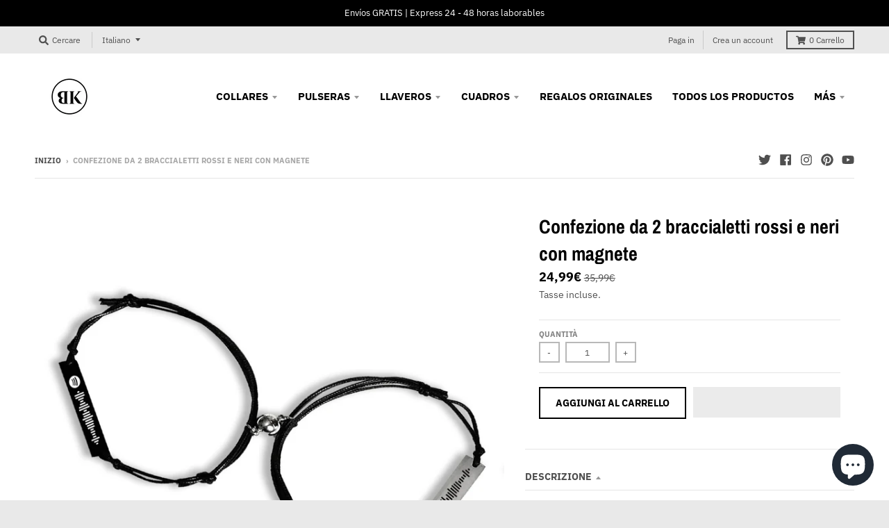

--- FILE ---
content_type: text/javascript; charset=utf-8
request_url: https://koencollections.com/it/products/pack-de-2-pulseras-negras-cuerda-con-iman-spotify.js
body_size: 1093
content:
{"id":7963735916784,"title":"Confezione da 2 braccialetti rossi e neri con magnete","handle":"pack-de-2-pulseras-negras-cuerda-con-iman-spotify","description":"\u003cp data-mce-fragment=\"1\"\u003e\u003cspan style=\"font-weight: 400;\" data-mce-fragment=\"1\" data-mce-style=\"font-weight: 400;\"\u003e\u003cspan data-mce-fragment=\"1\"\u003e\u003cstrong data-mce-fragment=\"1\"\u003epacchetto\u003c\/strong\u003e a partire dal \u003cstrong data-mce-fragment=\"1\"\u003e2\u003c\/strong\u003e Bracciali in corda rossa con piastrina rosa e cordino nero con piastrina in argento accanto a un piccolo magnete per poterli unire, ideali da regalare a quella persona speciale, nel suo giorno, in quella data importante, con la canzone che ti identifica così tanto e così via per essere in grado di momenti indimenticabili Rivivi. Nel modo più semplice, con l'incisione del codice della tua canzone preferita, scansionalo e goditi la canzone. \u003cbr\u003e\u003c\/span\u003e\u003cbr data-mce-fragment=\"1\"\u003e\u003cb data-mce-fragment=\"1\"\u003eNome e autore della canzone \u003c\/b\u003e\u003cbr data-mce-fragment=\"1\"\u003eIn questa sezione\u003cspan data-mce-fragment=\"1\"\u003e \u003c\/span\u003e\u003cb data-mce-fragment=\"1\"\u003eincolla il link\u003c\/b\u003e\u003cspan data-mce-fragment=\"1\"\u003e \u003c\/span\u003edel brano\/playlist\/podcast che vuoi aggiungere ai bracciali.\u003cbr data-mce-fragment=\"1\"\u003eQuesto collegamento può essere trovato nell'applicazione Spotify,\u003cspan data-mce-fragment=\"1\"\u003e \u003c\/span\u003e\u003cb data-mce-fragment=\"1\"\u003eselezionando\u003c\/b\u003e\u003cspan data-mce-fragment=\"1\"\u003e \u003c\/span\u003ebrano \/ playlist \/ podcast desiderati facendo clic su\u003cspan data-mce-fragment=\"1\"\u003e \u003c\/span\u003e\u003cb data-mce-fragment=\"1\"\u003etre punti\u003c\/b\u003e\u003cspan data-mce-fragment=\"1\"\u003e \u003c\/span\u003eche appaiono, selezionando la sezione\u003cspan data-mce-fragment=\"1\"\u003e \u003c\/span\u003e\u003cb data-mce-fragment=\"1\"\u003econdividere\u003c\/b\u003e\u003cspan data-mce-fragment=\"1\"\u003e \u003c\/span\u003ee infine,\u003cspan data-mce-fragment=\"1\"\u003e \u003c\/span\u003e\u003cb data-mce-fragment=\"1\"\u003ecopia il link alla canzone \/ playlist \/ podcast.\u003c\/b\u003e\u003cb data-mce-fragment=\"1\"\u003e\u003cbr data-mce-fragment=\"1\"\u003e\u003c\/b\u003e\u003c\/span\u003e\u003c\/p\u003e\n\u003cp\u003e\u003cspan style=\"font-weight: 400;\" data-mce-fragment=\"1\" data-mce-style=\"font-weight: 400;\"\u003e\u003cstrong\u003eProprietà del prodotto.\u003c\/strong\u003e\u003cbr data-mce-fragment=\"1\"\u003e• Lunghezza: completamente regolabile su qualsiasi polso\u003cbr data-mce-fragment=\"1\"\u003e• Dimensioni della piastra incisa: 35 mm x 6 mm\u003cbr data-mce-fragment=\"1\"\u003e• Materiale: acciaio inossidabile e corda di nylon \u003c\/span\u003e\u003c\/p\u003e","published_at":"2022-05-16T13:42:04+02:00","created_at":"2022-05-16T13:37:29+02:00","vendor":"ByKoen","type":"","tags":[],"price":2499,"price_min":2499,"price_max":2499,"available":true,"price_varies":false,"compare_at_price":3599,"compare_at_price_min":3599,"compare_at_price_max":3599,"compare_at_price_varies":false,"variants":[{"id":42839370596592,"title":"Default Title","option1":"Default Title","option2":null,"option3":null,"sku":"BKP0009NP","requires_shipping":true,"taxable":true,"featured_image":null,"available":true,"name":"Confezione da 2 braccialetti rossi e neri con magnete","public_title":null,"options":["Default Title"],"price":2499,"weight":0,"compare_at_price":3599,"inventory_management":"shopify","barcode":"","requires_selling_plan":false,"selling_plan_allocations":[]}],"images":["\/\/cdn.shopify.com\/s\/files\/1\/0432\/5163\/0229\/products\/nuevoarticulo.png?v=1657911550","\/\/cdn.shopify.com\/s\/files\/1\/0432\/5163\/0229\/products\/Sintitulo-1-Recuperado.png?v=1657912256"],"featured_image":"\/\/cdn.shopify.com\/s\/files\/1\/0432\/5163\/0229\/products\/nuevoarticulo.png?v=1657911550","options":[{"name":"Titolo","position":1,"values":["Default Title"]}],"url":"\/it\/products\/pack-de-2-pulseras-negras-cuerda-con-iman-spotify","media":[{"alt":"Pulsera de cuerda con imán","id":30762006413552,"position":1,"preview_image":{"aspect_ratio":1.0,"height":1080,"width":1080,"src":"https:\/\/cdn.shopify.com\/s\/files\/1\/0432\/5163\/0229\/products\/nuevoarticulo.png?v=1657911550"},"aspect_ratio":1.0,"height":1080,"media_type":"image","src":"https:\/\/cdn.shopify.com\/s\/files\/1\/0432\/5163\/0229\/products\/nuevoarticulo.png?v=1657911550","width":1080},{"alt":"Pulsera de cuerda con imán","id":30762145054960,"position":2,"preview_image":{"aspect_ratio":1.0,"height":1080,"width":1080,"src":"https:\/\/cdn.shopify.com\/s\/files\/1\/0432\/5163\/0229\/products\/Sintitulo-1-Recuperado.png?v=1657912256"},"aspect_ratio":1.0,"height":1080,"media_type":"image","src":"https:\/\/cdn.shopify.com\/s\/files\/1\/0432\/5163\/0229\/products\/Sintitulo-1-Recuperado.png?v=1657912256","width":1080}],"requires_selling_plan":false,"selling_plan_groups":[]}